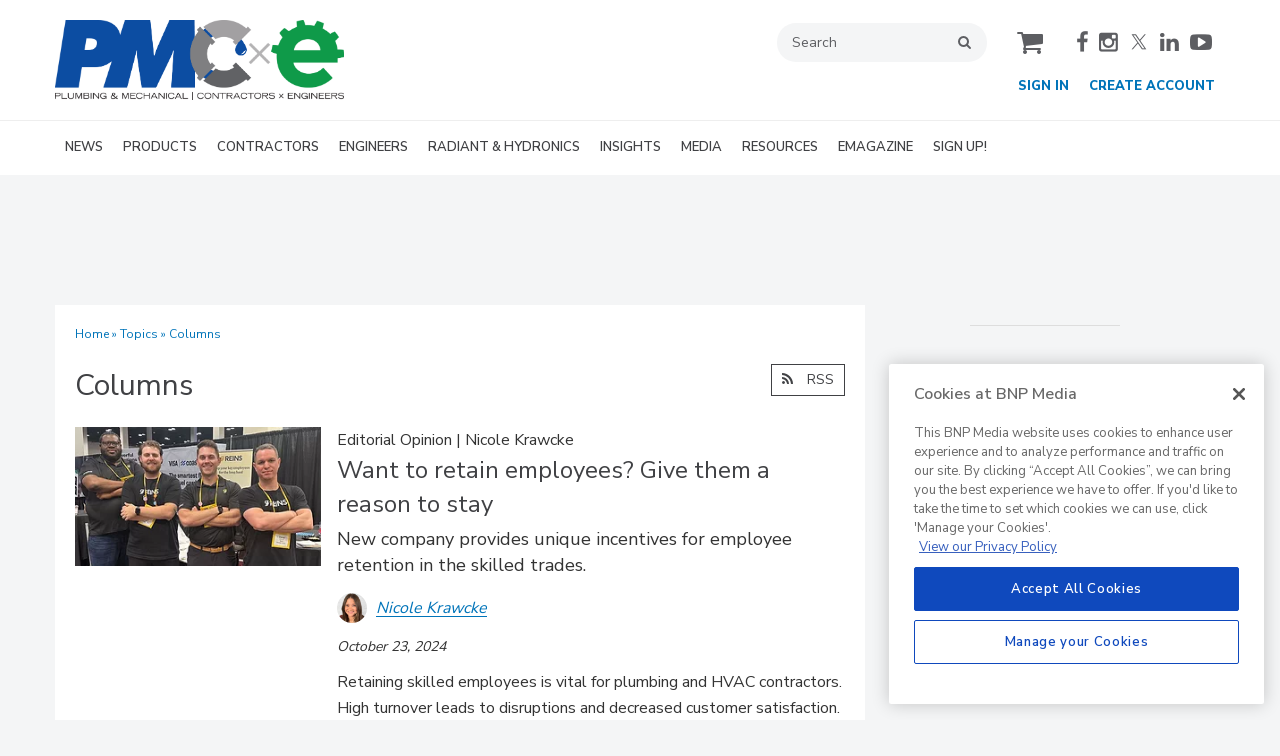

--- FILE ---
content_type: text/html; charset=utf-8
request_url: https://www.google.com/recaptcha/api2/aframe
body_size: 265
content:
<!DOCTYPE HTML><html><head><meta http-equiv="content-type" content="text/html; charset=UTF-8"></head><body><script nonce="nMbH-dpK_XrZOeJpE6HxQQ">/** Anti-fraud and anti-abuse applications only. See google.com/recaptcha */ try{var clients={'sodar':'https://pagead2.googlesyndication.com/pagead/sodar?'};window.addEventListener("message",function(a){try{if(a.source===window.parent){var b=JSON.parse(a.data);var c=clients[b['id']];if(c){var d=document.createElement('img');d.src=c+b['params']+'&rc='+(localStorage.getItem("rc::a")?sessionStorage.getItem("rc::b"):"");window.document.body.appendChild(d);sessionStorage.setItem("rc::e",parseInt(sessionStorage.getItem("rc::e")||0)+1);localStorage.setItem("rc::h",'1768806868889');}}}catch(b){}});window.parent.postMessage("_grecaptcha_ready", "*");}catch(b){}</script></body></html>

--- FILE ---
content_type: text/javascript
request_url: https://static.credspark.com/packs/js/8000-5f6248ffa1dadd3e.js
body_size: 11699
content:
"use strict";(self.webpackChunkcredspark=self.webpackChunkcredspark||[]).push([["8000"],{98835:function(t,e,n){n.d(e,{h:function(){return d}});var r=n(86728),i=n(18040),s=n(43253),o=n(51156);class u{constructor(t,e){let n,r;n=t||new o.H,r=e||new o.H,this._stack=[{scope:n}],this._isolationScope=r}withScope(t){let e,n=this._pushScope();try{e=t(n)}catch(t){throw this._popScope(),t}return(0,i.Qg)(e)?e.then(t=>(this._popScope(),t),t=>{throw this._popScope(),t}):(this._popScope(),e)}getClient(){return this.getStackTop().client}getScope(){return this.getStackTop().scope}getIsolationScope(){return this._isolationScope}getStackTop(){return this._stack[this._stack.length-1]}_pushScope(){let t=this.getScope().clone();return this._stack.push({client:this.getClient(),scope:t}),t}_popScope(){return!(this._stack.length<=1)&&!!this._stack.pop()}}function a(){let t=(0,r.E)(),e=(0,r.S)(t);return e.stack=e.stack||new u((0,s.B)("defaultCurrentScope",()=>new o.H),(0,s.B)("defaultIsolationScope",()=>new o.H))}function c(t){return a().withScope(t)}function f(t,e){let n=a();return n.withScope(()=>(n.getStackTop().scope=t,e(t)))}function l(t){return a().withScope(()=>t(a().getIsolationScope()))}function d(t){let e=(0,r.S)(t);return e.acs?e.acs:{withIsolationScope:l,withScope:c,withSetScope:f,withSetIsolationScope:(t,e)=>l(e),getCurrentScope:()=>a().getScope(),getIsolationScope:()=>a().getIsolationScope()}}},86728:function(t,e,n){n.d(e,{E:function(){return s},S:function(){return o}});var r=n(43253),i=n(5714);function s(){return o(r.O),r.O}function o(t){let e=t.__SENTRY__=t.__SENTRY__||{};return e.version=e.version||i.M,e[i.M]=e[i.M]||{}}},98713:function(t,e,n){n.d(e,{U:function(){return r}});let r="production"},15304:function(t,e,n){n.d(e,{KU:function(){return l},m6:function(){return c},o5:function(){return u},rm:function(){return a},v4:function(){return f}});var r=n(43253),i=n(98835),s=n(86728),o=n(51156);function u(){let t=(0,s.E)();return(0,i.h)(t).getCurrentScope()}function a(){let t=(0,s.E)();return(0,i.h)(t).getIsolationScope()}function c(){return(0,r.B)("globalScope",()=>new o.H)}function f(...t){let e=(0,s.E)(),n=(0,i.h)(e);if(2===t.length){let[e,r]=t;return e?n.withSetScope(e,r):n.withScope(r)}return n.withScope(t[0])}function l(){return u().getClient()}},71034:function(t,e,n){n.d(e,{T:function(){return r}});let r="undefined"==typeof __SENTRY_DEBUG__||__SENTRY_DEBUG__},43571:function(t,e,n){n.d(e,{Cp:function(){return a},J0:function(){return p},J5:function(){return g},SA:function(){return d},gV:function(){return l},o:function(){return f},r:function(){return c}});var r=n(43253),i=n(98713),s=n(15304),o=n(8680),u=n(23427);function a(t,e){return(0,s.o5)().captureException(t,(0,u.li)(e))}function c(t,e){return(0,s.o5)().captureEvent(t,e)}function f(t,e){(0,s.rm)().setContext(t,e)}function l(t){(0,s.rm)().setUser(t)}function d(t){(0,s.rm)().addEventProcessor(t)}function p(t){let e=(0,s.KU)(),n=(0,s.rm)(),u=(0,s.o5)(),{release:a,environment:c=i.U}=e&&e.getOptions()||{},{userAgent:f}=r.O.navigator||{},l=(0,o.fj)({release:a,environment:c,user:u.getUser()||n.getUser(),...f&&{userAgent:f},...t}),d=n.getSession();return d&&"ok"===d.status&&(0,o.qO)(d,{status:"exited"}),h(),n.setSession(l),u.setSession(l),l}function h(){let t=(0,s.rm)(),e=(0,s.o5)(),n=e.getSession()||t.getSession();n&&(0,o.Vu)(n),_(),t.setSession(),e.setSession()}function _(){let t=(0,s.rm)(),e=(0,s.o5)(),n=(0,s.KU)(),r=e.getSession()||t.getSession();r&&n&&n.captureSession(r)}function g(t=!1){t?h():_()}},51489:function(t,e,n){n.d(e,{g:function(){return i}});var r=n(9243);function i(t){let e=t._sentryMetrics;if(!e)return;let n={};for(let[,[t,i]]of e)(n[t]||(n[t]=[])).push((0,r.Ce)(i));return n}},51156:function(t,e,n){n.d(e,{H:function(){return l}});var r=n(72469),i=n(18040),s=n(23665),o=n(56952),u=n(62244),a=n(8680),c=n(6949);class f{constructor(){this._notifyingListeners=!1,this._scopeListeners=[],this._eventProcessors=[],this._breadcrumbs=[],this._attachments=[],this._user={},this._tags={},this._extra={},this._contexts={},this._sdkProcessingMetadata={},this._propagationContext=(0,r.J)()}clone(){let t=new f;return t._breadcrumbs=[...this._breadcrumbs],t._tags={...this._tags},t._extra={...this._extra},t._contexts={...this._contexts},t._user=this._user,t._level=this._level,t._session=this._session,t._transactionName=this._transactionName,t._fingerprint=this._fingerprint,t._eventProcessors=[...this._eventProcessors],t._requestSession=this._requestSession,t._attachments=[...this._attachments],t._sdkProcessingMetadata={...this._sdkProcessingMetadata},t._propagationContext={...this._propagationContext},t._client=this._client,t._lastEventId=this._lastEventId,(0,c.r)(t,(0,c.f)(this)),t}setClient(t){this._client=t}setLastEventId(t){this._lastEventId=t}getClient(){return this._client}lastEventId(){return this._lastEventId}addScopeListener(t){this._scopeListeners.push(t)}addEventProcessor(t){return this._eventProcessors.push(t),this}setUser(t){return this._user=t||{email:void 0,id:void 0,ip_address:void 0,username:void 0},this._session&&(0,a.qO)(this._session,{user:t}),this._notifyScopeListeners(),this}getUser(){return this._user}getRequestSession(){return this._requestSession}setRequestSession(t){return this._requestSession=t,this}setTags(t){return this._tags={...this._tags,...t},this._notifyScopeListeners(),this}setTag(t,e){return this._tags={...this._tags,[t]:e},this._notifyScopeListeners(),this}setExtras(t){return this._extra={...this._extra,...t},this._notifyScopeListeners(),this}setExtra(t,e){return this._extra={...this._extra,[t]:e},this._notifyScopeListeners(),this}setFingerprint(t){return this._fingerprint=t,this._notifyScopeListeners(),this}setLevel(t){return this._level=t,this._notifyScopeListeners(),this}setTransactionName(t){return this._transactionName=t,this._notifyScopeListeners(),this}setContext(t,e){return null===e?delete this._contexts[t]:this._contexts[t]=e,this._notifyScopeListeners(),this}setSession(t){return t?this._session=t:delete this._session,this._notifyScopeListeners(),this}getSession(){return this._session}update(t){if(!t)return this;let e="function"==typeof t?t(this):t,[n,r]=e instanceof l?[e.getScopeData(),e.getRequestSession()]:(0,i.Qd)(e)?[t,t.requestSession]:[],{tags:s,extra:o,user:u,contexts:a,level:c,fingerprint:f=[],propagationContext:d}=n||{};return this._tags={...this._tags,...s},this._extra={...this._extra,...o},this._contexts={...this._contexts,...a},u&&Object.keys(u).length&&(this._user=u),c&&(this._level=c),f.length&&(this._fingerprint=f),d&&(this._propagationContext=d),r&&(this._requestSession=r),this}clear(){return this._breadcrumbs=[],this._tags={},this._extra={},this._user={},this._contexts={},this._level=void 0,this._transactionName=void 0,this._fingerprint=void 0,this._requestSession=void 0,this._session=void 0,(0,c.r)(this,void 0),this._attachments=[],this._propagationContext=(0,r.J)(),this._notifyScopeListeners(),this}addBreadcrumb(t,e){let n="number"==typeof e?e:100;if(n<=0)return this;let r={timestamp:(0,s.lu)(),...t},i=this._breadcrumbs;return i.push(r),this._breadcrumbs=i.length>n?i.slice(-n):i,this._notifyScopeListeners(),this}getLastBreadcrumb(){return this._breadcrumbs[this._breadcrumbs.length-1]}clearBreadcrumbs(){return this._breadcrumbs=[],this._notifyScopeListeners(),this}addAttachment(t){return this._attachments.push(t),this}clearAttachments(){return this._attachments=[],this}getScopeData(){return{breadcrumbs:this._breadcrumbs,attachments:this._attachments,contexts:this._contexts,tags:this._tags,extra:this._extra,user:this._user,level:this._level,fingerprint:this._fingerprint||[],eventProcessors:this._eventProcessors,propagationContext:this._propagationContext,sdkProcessingMetadata:this._sdkProcessingMetadata,transactionName:this._transactionName,span:(0,c.f)(this)}}setSDKProcessingMetadata(t){return this._sdkProcessingMetadata={...this._sdkProcessingMetadata,...t},this}setPropagationContext(t){return this._propagationContext=t,this}getPropagationContext(){return this._propagationContext}captureException(t,e){let n=e&&e.event_id?e.event_id:(0,o.eJ)();if(!this._client)return u.vF.warn("No client configured on scope - will not capture exception!"),n;let r=Error("Sentry syntheticException");return this._client.captureException(t,{originalException:t,syntheticException:r,...e,event_id:n},this),n}captureMessage(t,e,n){let r=n&&n.event_id?n.event_id:(0,o.eJ)();if(!this._client)return u.vF.warn("No client configured on scope - will not capture message!"),r;let i=Error(t);return this._client.captureMessage(t,e,{originalException:t,syntheticException:i,...n,event_id:r},this),r}captureEvent(t,e){let n=e&&e.event_id?e.event_id:(0,o.eJ)();return this._client?this._client.captureEvent(t,{...e,event_id:n},this):u.vF.warn("No client configured on scope - will not capture event!"),n}_notifyScopeListeners(){this._notifyingListeners||(this._notifyingListeners=!0,this._scopeListeners.forEach(t=>{t(this)}),this._notifyingListeners=!1)}}let l=f},47227:function(t,e,n){n.d(e,{E1:function(){return f},JD:function(){return o},Sn:function(){return a},fs:function(){return u},i_:function(){return r},jG:function(){return l},sy:function(){return i},uT:function(){return s},xc:function(){return c}});let r="sentry.source",i="sentry.sample_rate",s="sentry.op",o="sentry.origin",u="sentry.idle_span_finish_reason",a="sentry.measurement_unit",c="sentry.measurement_value",f="sentry.profile_id",l="sentry.exclusive_time"},8680:function(t,e,n){n.d(e,{Vu:function(){return a},fj:function(){return o},qO:function(){return u}});var r=n(23665),i=n(56952),s=n(9243);function o(t){let e=(0,r.zf)(),n={sid:(0,i.eJ)(),init:!0,timestamp:e,started:e,duration:0,status:"ok",errors:0,ignoreDuration:!1,toJSON:()=>{var t;return t=n,(0,s.Ce)({sid:`${t.sid}`,init:t.init,started:new Date(1e3*t.started).toISOString(),timestamp:new Date(1e3*t.timestamp).toISOString(),status:t.status,errors:t.errors,did:"number"==typeof t.did||"string"==typeof t.did?`${t.did}`:void 0,duration:t.duration,abnormal_mechanism:t.abnormal_mechanism,attrs:{release:t.release,environment:t.environment,ip_address:t.ipAddress,user_agent:t.userAgent}})}};return t&&u(n,t),n}function u(t,e={}){if(e.user&&(!t.ipAddress&&e.user.ip_address&&(t.ipAddress=e.user.ip_address),t.did||e.did||(t.did=e.user.id||e.user.email||e.user.username)),t.timestamp=e.timestamp||(0,r.zf)(),e.abnormal_mechanism&&(t.abnormal_mechanism=e.abnormal_mechanism),e.ignoreDuration&&(t.ignoreDuration=e.ignoreDuration),e.sid&&(t.sid=32===e.sid.length?e.sid:(0,i.eJ)()),void 0!==e.init&&(t.init=e.init),!t.did&&e.did&&(t.did=`${e.did}`),"number"==typeof e.started&&(t.started=e.started),t.ignoreDuration)t.duration=void 0;else if("number"==typeof e.duration)t.duration=e.duration;else{let e=t.timestamp-t.started;t.duration=e>=0?e:0}e.release&&(t.release=e.release),e.environment&&(t.environment=e.environment),!t.ipAddress&&e.ipAddress&&(t.ipAddress=e.ipAddress),!t.userAgent&&e.userAgent&&(t.userAgent=e.userAgent),"number"==typeof e.errors&&(t.errors=e.errors),e.status&&(t.status=e.status)}function a(t,e){let n={};e?n={status:e}:"ok"===t.status&&(n={status:"exited"}),u(t,n)}},15966:function(t,e,n){n.d(e,{LZ:function(){return l},k1:function(){return p},lF:function(){return d}});var r=n(9243),i=n(45200),s=n(98713),o=n(15304),u=n(47227),a=n(12485),c=n(39891);let f="_frozenDsc";function l(t,e){(0,r.my)(t,f,e)}function d(t,e){let n=e.getOptions(),{publicKey:i}=e.getDsn()||{},o=(0,r.Ce)({environment:n.environment||s.U,release:n.release,public_key:i,trace_id:t});return e.emit("createDsc",o),o}function p(t){let e=(0,o.KU)();if(!e)return{};let n=d((0,c.et)(t).trace_id||"",e),r=(0,c.zU)(t),s=r[f];if(s)return s;let l=r.spanContext().traceState,p=l&&l.get("sentry.dsc"),h=p&&(0,i.yD)(p);if(h)return h;let _=(0,c.et)(r),g=_.data||{},m=g[u.sy];null!=m&&(n.sample_rate=`${m}`);let y=g[u.i_],v=_.description;return"url"!==y&&v&&(n.transaction=v),(0,a.w)()&&(n.sampled=String((0,c.pK)(r))),e.emit("createDsc",n,r),n}},69671:function(t,e,n){n.d(e,{F3:function(){return i},N8:function(){return o},TJ:function(){return s},a3:function(){return r}});let r=0,i=1,s=2;function o(t,e){t.setAttribute("http.response.status_code",e);let n=function(t){if(t<400&&t>=100)return{code:i};if(t>=400&&t<500)switch(t){case 401:return{code:s,message:"unauthenticated"};case 403:return{code:s,message:"permission_denied"};case 404:return{code:s,message:"not_found"};case 409:return{code:s,message:"already_exists"};case 413:return{code:s,message:"failed_precondition"};case 429:return{code:s,message:"resource_exhausted"};case 499:return{code:s,message:"cancelled"};default:return{code:s,message:"invalid_argument"}}if(t>=500&&t<600)switch(t){case 501:return{code:s,message:"unimplemented"};case 503:return{code:s,message:"unavailable"};case 504:return{code:s,message:"deadline_exceeded"};default:return{code:s,message:"internal_error"}}return{code:s,message:"unknown_error"}}(e);"unknown_error"!==n.message&&t.setStatus(n)}},12485:function(t,e,n){n.d(e,{w:function(){return i}});var r=n(15304);function i(t){if("boolean"==typeof __SENTRY_TRACING__&&!__SENTRY_TRACING__)return!1;let e=(0,r.KU)(),n=t||e&&e.getOptions();return!!n&&(n.enableTracing||"tracesSampleRate"in n||"tracesSampler"in n)}},23427:function(t,e,n){n.d(e,{li:function(){return x},mG:function(){return b}});var r=n(56952),i=n(23665),s=n(11237),o=n(43253),u=n(11834),a=n(98713),c=n(15304),f=n(65714),l=n(62244),d=n(18040),p=n(71034),h=n(51156),_=n(9243),g=n(15966),m=n(39891);function y(t,e){let{extra:n,tags:r,user:i,contexts:s,level:o,sdkProcessingMetadata:u,breadcrumbs:a,fingerprint:c,eventProcessors:f,attachments:l,propagationContext:d,transactionName:p,span:h}=e;v(t,"extra",n),v(t,"tags",r),v(t,"user",i),v(t,"contexts",s),v(t,"sdkProcessingMetadata",u),o&&(t.level=o),p&&(t.transactionName=p),h&&(t.span=h),a.length&&(t.breadcrumbs=[...t.breadcrumbs,...a]),c.length&&(t.fingerprint=[...t.fingerprint,...c]),f.length&&(t.eventProcessors=[...t.eventProcessors,...f]),l.length&&(t.attachments=[...t.attachments,...l]),t.propagationContext={...t.propagationContext,...d}}function v(t,e,n){if(n&&Object.keys(n).length)for(let r in t[e]={...t[e]},n)Object.prototype.hasOwnProperty.call(n,r)&&(t[e][r]=n[r])}function b(t,e,n,v,b,x){var E,k;let{normalizeDepth:O=3,normalizeMaxBreadth:w=1e3}=t,C={...e,event_id:e.event_id||n.event_id||(0,r.eJ)(),timestamp:e.timestamp||(0,i.lu)()},j=n.integrations||t.integrations.map(t=>t.name);(function(t,e){let{environment:n,release:r,dist:i,maxValueLength:o=250}=e;"environment"in t||(t.environment="environment"in e?n:a.U),void 0===t.release&&void 0!==r&&(t.release=r),void 0===t.dist&&void 0!==i&&(t.dist=i),t.message&&(t.message=(0,s.xv)(t.message,o));let u=t.exception&&t.exception.values&&t.exception.values[0];u&&u.value&&(u.value=(0,s.xv)(u.value,o));let c=t.request;c&&c.url&&(c.url=(0,s.xv)(c.url,o))})(C,t),E=C,(k=j).length>0&&(E.sdk=E.sdk||{},E.sdk.integrations=[...E.sdk.integrations||[],...k]),b&&b.emit("applyFrameMetadata",e),void 0===e.type&&function(t,e){let n,r=o.O._sentryDebugIds;if(!r)return;let i=S.get(e);i?n=i:(n=new Map,S.set(e,n));let s=Object.entries(r).reduce((t,[r,i])=>{let s,o=n.get(r);o?s=o:(s=e(r),n.set(r,s));for(let e=s.length-1;e>=0;e--){let n=s[e];if(n.filename){t[n.filename]=i;break}}return t},{});try{t.exception.values.forEach(t=>{t.stacktrace.frames.forEach(t=>{t.filename&&(t.debug_id=s[t.filename])})})}catch(t){}}(C,t.stackParser);let D=function(t,e){if(!e)return t;let n=t?t.clone():new h.H;return n.update(e),n}(v,n.captureContext);n.mechanism&&(0,r.M6)(C,n.mechanism);let N=b?b.getEventProcessors():[],I=(0,c.m6)().getScopeData();x&&y(I,x.getScopeData()),D&&y(I,D.getScopeData());let T=[...n.attachments||[],...I.attachments];return T.length&&(n.attachments=T),!function(t,e){var n,i,s,o,u,a,c,f;let l,d,p,{fingerprint:h,span:y,breadcrumbs:v,sdkProcessingMetadata:b}=e;(function(t,e){let{extra:n,tags:r,user:i,contexts:s,level:o,transactionName:u}=e,a=(0,_.Ce)(n);a&&Object.keys(a).length&&(t.extra={...a,...t.extra});let c=(0,_.Ce)(r);c&&Object.keys(c).length&&(t.tags={...c,...t.tags});let f=(0,_.Ce)(i);f&&Object.keys(f).length&&(t.user={...f,...t.user});let l=(0,_.Ce)(s);l&&Object.keys(l).length&&(t.contexts={...l,...t.contexts}),o&&(t.level=o),u&&"transaction"!==t.type&&(t.transaction=u)})(t,e),y&&(n=t,i=y,n.contexts={trace:(0,m.kX)(i),...n.contexts},n.sdkProcessingMetadata={dynamicSamplingContext:(0,g.k1)(i),...n.sdkProcessingMetadata},l=(0,m.zU)(i),(d=(0,m.et)(l).description)&&!n.transaction&&"transaction"===n.type&&(n.transaction=d)),s=t,o=h,s.fingerprint=s.fingerprint?(0,r.k9)(s.fingerprint):[],o&&(s.fingerprint=s.fingerprint.concat(o)),s.fingerprint&&!s.fingerprint.length&&delete s.fingerprint,u=t,a=v,p=[...u.breadcrumbs||[],...a],u.breadcrumbs=p.length?p:void 0,c=t,f=b,c.sdkProcessingMetadata={...c.sdkProcessingMetadata,...f}}(C,I),(function t(e,n,r,i=0){return new f.T2((s,o)=>{let u=e[i];if(null===n||"function"!=typeof u)s(n);else{let a=u({...n},r);p.T&&u.id&&null===a&&l.vF.log(`Event processor "${u.id}" dropped event`),(0,d.Qg)(a)?a.then(n=>t(e,n,r,i+1).then(s)).then(null,o):t(e,a,r,i+1).then(s).then(null,o)}})})([...N,...I.eventProcessors],C,n).then(t=>(t&&function(t){let e={};try{t.exception.values.forEach(t=>{t.stacktrace.frames.forEach(t=>{t.debug_id&&(t.abs_path?e[t.abs_path]=t.debug_id:t.filename&&(e[t.filename]=t.debug_id),delete t.debug_id)})})}catch(t){}if(0===Object.keys(e).length)return;t.debug_meta=t.debug_meta||{},t.debug_meta.images=t.debug_meta.images||[];let n=t.debug_meta.images;Object.entries(e).forEach(([t,e])=>{n.push({type:"sourcemap",code_file:t,debug_id:e})})}(t),"number"==typeof O&&O>0)?function(t,e,n){if(!t)return null;let r={...t,...t.breadcrumbs&&{breadcrumbs:t.breadcrumbs.map(t=>({...t,...t.data&&{data:(0,u.S8)(t.data,e,n)}}))},...t.user&&{user:(0,u.S8)(t.user,e,n)},...t.contexts&&{contexts:(0,u.S8)(t.contexts,e,n)},...t.extra&&{extra:(0,u.S8)(t.extra,e,n)}};return t.contexts&&t.contexts.trace&&r.contexts&&(r.contexts.trace=t.contexts.trace,t.contexts.trace.data&&(r.contexts.trace.data=(0,u.S8)(t.contexts.trace.data,e,n))),t.spans&&(r.spans=t.spans.map(t=>({...t,...t.data&&{data:(0,u.S8)(t.data,e,n)}}))),r}(t,O,w):t)}let S=new WeakMap;function x(t){if(t){var e;return(e=t)instanceof h.H||"function"==typeof e||Object.keys(t).some(t=>E.includes(t))?{captureContext:t}:t}}let E=["user","level","extra","contexts","tags","fingerprint","requestSession","propagationContext"]},6949:function(t,e,n){n.d(e,{f:function(){return o},r:function(){return s}});var r=n(9243);let i="_sentrySpan";function s(t,e){e?(0,r.my)(t,i,e):delete t[i]}function o(t){return t[i]}},39891:function(t,e,n){n.d(e,{Bk:function(){return D},CC:function(){return p},Ck:function(){return _},Hu:function(){return O},Qh:function(){return m},VS:function(){return w},aO:function(){return h},cI:function(){return y},et:function(){return b},kX:function(){return g},pK:function(){return S},xO:function(){return C},yW:function(){return x},zU:function(){return j}});var r=n(9243),i=n(99772),s=n(23665),o=n(98835),u=n(86728),a=n(15304),c=n(51489),f=n(47227),l=n(69671),d=n(6949);let p=0,h=1;function _(t){let{spanId:e,traceId:n}=t.spanContext(),{data:i,op:s,parent_span_id:o,status:u,origin:a}=b(t);return(0,r.Ce)({parent_span_id:o,span_id:e,trace_id:n,data:i,op:s,status:u,origin:a})}function g(t){let{spanId:e,traceId:n}=t.spanContext(),{parent_span_id:i}=b(t);return(0,r.Ce)({parent_span_id:i,span_id:e,trace_id:n})}function m(t){let{traceId:e,spanId:n}=t.spanContext(),r=S(t);return(0,i.TC)(e,n,r)}function y(t){return"number"==typeof t?v(t):Array.isArray(t)?t[0]+t[1]/1e9:t instanceof Date?v(t.getTime()):(0,s.zf)()}function v(t){return t>0x2540be3ff?t/1e3:t}function b(t){if("function"==typeof t.getSpanJSON)return t.getSpanJSON();try{var e;let{spanId:n,traceId:i}=t.spanContext();if((e=t).attributes&&e.startTime&&e.name&&e.endTime&&e.status){let{attributes:e,startTime:s,name:o,endTime:u,parentSpanId:a,status:l}=t;return(0,r.Ce)({span_id:n,trace_id:i,data:e,description:o,parent_span_id:a,start_timestamp:y(s),timestamp:y(u)||void 0,status:x(l),op:e[f.uT],origin:e[f.JD],_metrics_summary:(0,c.g)(t)})}return{span_id:n,trace_id:i}}catch(t){return{}}}function S(t){let{traceFlags:e}=t.spanContext();return e===h}function x(t){if(t&&t.code!==l.a3)return t.code===l.F3?"ok":t.message||"unknown_error"}let E="_sentryChildSpans",k="_sentryRootSpan";function O(t,e){let n=t[k]||t;(0,r.my)(e,k,n),t[E]?t[E].add(e):(0,r.my)(t,E,new Set([e]))}function w(t,e){t[E]&&t[E].delete(e)}function C(t){let e=new Set;return!function t(n){if(!e.has(n)&&S(n))for(let r of(e.add(n),n[E]?Array.from(n[E]):[]))t(r)}(t),Array.from(e)}function j(t){return t[k]||t}function D(){let t=(0,u.E)(),e=(0,o.h)(t);return e.getActiveSpan?e.getActiveSpan():(0,d.f)((0,a.o5)())}},45200:function(t,e,n){n.d(e,{De:function(){return f},hF:function(){return o},yD:function(){return c}});var r=n(95148),i=n(18040),s=n(62244);let o="baggage",u="sentry-",a=/^sentry-/;function c(t){let e=function(t){if(t&&((0,i.Kg)(t)||Array.isArray(t)))return Array.isArray(t)?t.reduce((t,e)=>(Object.entries(l(e)).forEach(([e,n])=>{t[e]=n}),t),{}):l(t)}(t);if(!e)return;let n=Object.entries(e).reduce((t,[e,n])=>(e.match(a)&&(t[e.slice(u.length)]=n),t),{});return Object.keys(n).length>0?n:void 0}function f(t){if(t){var e=Object.entries(t).reduce((t,[e,n])=>(n&&(t[`${u}${e}`]=n),t),{});return 0!==Object.keys(e).length?Object.entries(e).reduce((t,[e,n],i)=>{let o=`${encodeURIComponent(e)}=${encodeURIComponent(n)}`,u=0===i?o:`${t},${o}`;return u.length>8192?(r.T&&s.vF.warn(`Not adding key: ${e} with val: ${n} to baggage header due to exceeding baggage size limits.`),t):u},""):void 0}}function l(t){return t.split(",").map(t=>t.split("=").map(t=>decodeURIComponent(t.trim()))).reduce((t,[e,n])=>(e&&n&&(t[e]=n),t),{})}},38806:function(t,e,n){n.d(e,{$N:function(){return o},Hd:function(){return s},NX:function(){return u},xE:function(){return a}});var r=n(18040);let i=n(43253).O;function s(t,e={}){if(!t)return"<unknown>";try{let n,s=t,o=[],u=0,a=0,c=Array.isArray(e)?e:e.keyAttrs,f=!Array.isArray(e)&&e.maxStringLength||80;for(;s&&u++<5&&(n=function(t,e){let n=[];if(!t||!t.tagName)return"";if(i.HTMLElement&&t instanceof HTMLElement&&t.dataset){if(t.dataset.sentryComponent)return t.dataset.sentryComponent;if(t.dataset.sentryElement)return t.dataset.sentryElement}n.push(t.tagName.toLowerCase());let s=e&&e.length?e.filter(e=>t.getAttribute(e)).map(e=>[e,t.getAttribute(e)]):null;if(s&&s.length)s.forEach(t=>{n.push(`[${t[0]}="${t[1]}"]`)});else{t.id&&n.push(`#${t.id}`);let e=t.className;if(e&&(0,r.Kg)(e))for(let t of e.split(/\s+/))n.push(`.${t}`)}for(let e of["aria-label","type","name","title","alt"]){let r=t.getAttribute(e);r&&n.push(`[${e}="${r}"]`)}return n.join("")}(s,c),"html"!==n&&(!(u>1)||!(a+3*o.length+n.length>=f)));)o.push(n),a+=n.length,s=s.parentNode;return o.reverse().join(" > ")}catch(t){return"<unknown>"}}function o(){try{return i.document.location.href}catch(t){return""}}function u(t){return i.document&&i.document.querySelector?i.document.querySelector(t):null}function a(t){if(!i.HTMLElement)return null;let e=t;for(let t=0;t<5&&e;t++){if(e instanceof HTMLElement){if(e.dataset.sentryComponent)return e.dataset.sentryComponent;if(e.dataset.sentryElement)return e.dataset.sentryElement}e=e.parentNode}return null}},95148:function(t,e,n){n.d(e,{T:function(){return r}});let r="undefined"==typeof __SENTRY_DEBUG__||__SENTRY_DEBUG__},18040:function(t,e,n){n.d(e,{BD:function(){return u},Kg:function(){return c},L2:function(){return v},NF:function(){return f},Qd:function(){return d},Qg:function(){return g},T2:function(){return o},W6:function(){return a},bJ:function(){return i},gd:function(){return _},mE:function(){return m},sO:function(){return l},tH:function(){return y},vq:function(){return h},xH:function(){return p}});let r=Object.prototype.toString;function i(t){switch(r.call(t)){case"[object Error]":case"[object Exception]":case"[object DOMException]":return!0;default:return y(t,Error)}}function s(t,e){return r.call(t)===`[object ${e}]`}function o(t){return s(t,"ErrorEvent")}function u(t){return s(t,"DOMError")}function a(t){return s(t,"DOMException")}function c(t){return s(t,"String")}function f(t){return"object"==typeof t&&null!==t&&"__sentry_template_string__"in t&&"__sentry_template_values__"in t}function l(t){return null===t||f(t)||"object"!=typeof t&&"function"!=typeof t}function d(t){return s(t,"Object")}function p(t){return"undefined"!=typeof Event&&y(t,Event)}function h(t){return"undefined"!=typeof Element&&y(t,Element)}function _(t){return s(t,"RegExp")}function g(t){return!!(t&&t.then&&"function"==typeof t.then)}function m(t){return d(t)&&"nativeEvent"in t&&"preventDefault"in t&&"stopPropagation"in t}function y(t,e){try{return t instanceof e}catch(t){return!1}}function v(t){return!!("object"==typeof t&&null!==t&&(t.__isVue||t._isVue))}},62244:function(t,e,n){n.d(e,{Ow:function(){return s},Z9:function(){return o},pq:function(){return u},vF:function(){return a}});var r=n(95148),i=n(43253);let s=["debug","info","warn","error","log","assert","trace"],o={};function u(t){if(!("console"in i.O))return t();let e=i.O.console,n={},r=Object.keys(o);r.forEach(t=>{let r=o[t];n[t]=e[t],e[t]=r});try{return t()}finally{r.forEach(t=>{e[t]=n[t]})}}let a=(0,i.B)("logger",function(){let t=!1,e={enable:()=>{t=!0},disable:()=>{t=!1},isEnabled:()=>t};return r.T?s.forEach(n=>{e[n]=(...e)=>{t&&u(()=>{i.O.console[n](`Sentry Logger [${n}]:`,...e)})}}):s.forEach(t=>{e[t]=()=>void 0}),e})},56952:function(t,e,n){n.d(e,{$X:function(){return u},GR:function(){return f},M6:function(){return c},eJ:function(){return s},gO:function(){return a},k9:function(){return l}});var r=n(9243),i=n(43253);function s(){let t=i.O,e=t.crypto||t.msCrypto,n=()=>16*Math.random();try{if(e&&e.randomUUID)return e.randomUUID().replace(/-/g,"");e&&e.getRandomValues&&(n=()=>{let t=new Uint8Array(1);return e.getRandomValues(t),t[0]})}catch(t){}return"10000000100040008000100000000000".replace(/[018]/g,t=>(t^(15&n())>>t/4).toString(16))}function o(t){return t.exception&&t.exception.values?t.exception.values[0]:void 0}function u(t){let{message:e,event_id:n}=t;if(e)return e;let r=o(t);return r?r.type&&r.value?`${r.type}: ${r.value}`:r.type||r.value||n||"<unknown>":n||"<unknown>"}function a(t,e,n){let r=t.exception=t.exception||{},i=r.values=r.values||[],s=i[0]=i[0]||{};s.value||(s.value=e||""),s.type||(s.type=n||"Error")}function c(t,e){let n=o(t);if(!n)return;let r=n.mechanism;if(n.mechanism={type:"generic",handled:!0,...r,...e},e&&"data"in e){let t={...r&&r.data,...e.data};n.mechanism.data=t}}function f(t){if(t&&t.__sentry_captured__)return!0;try{(0,r.my)(t,"__sentry_captured__",!0)}catch(t){}return!1}function l(t){return Array.isArray(t)?t:[t]}},11834:function(t,e,n){n.d(e,{cd:function(){return function t(e,n=3,r=102400){let i=o(e,n);return~-encodeURI(JSON.stringify(i)).split(/%..|./).length>r?t(e,n-1,r):i}},S8:function(){return o}});var r=n(18040),i=n(9243),s=n(17101);function o(t,e=100,n=Infinity){try{return function t(e,n,o=Infinity,u=Infinity,a=function(){let t="function"==typeof WeakSet,e=t?new WeakSet:[];return[function(n){if(t)return!!e.has(n)||(e.add(n),!1);for(let t=0;t<e.length;t++)if(e[t]===n)return!0;return e.push(n),!1},function(n){if(t)e.delete(n);else for(let t=0;t<e.length;t++)if(e[t]===n){e.splice(t,1);break}}]}()){let[c,f]=a;if(null==n||["boolean","string"].includes(typeof n)||"number"==typeof n&&Number.isFinite(n))return n;let l=function(t,e){try{var n;let i;if("domain"===t&&e&&"object"==typeof e&&e._events)return"[Domain]";if("domainEmitter"===t)return"[DomainEmitter]";if("undefined"!=typeof global&&e===global)return"[Global]";if("undefined"!=typeof window&&e===window)return"[Window]";if("undefined"!=typeof document&&e===document)return"[Document]";if((0,r.L2)(e))return"[VueViewModel]";if((0,r.mE)(e))return"[SyntheticEvent]";if("number"==typeof e&&!Number.isFinite(e))return`[${e}]`;if("function"==typeof e)return`[Function: ${(0,s.qQ)(e)}]`;if("symbol"==typeof e)return`[${String(e)}]`;if("bigint"==typeof e)return`[BigInt: ${String(e)}]`;let o=(n=e,(i=Object.getPrototypeOf(n))?i.constructor.name:"null prototype");if(/^HTML(\w*)Element$/.test(o))return`[HTMLElement: ${o}]`;return`[object ${o}]`}catch(t){return`**non-serializable** (${t})`}}(e,n);if(!l.startsWith("[object "))return l;if(n.__sentry_skip_normalization__)return n;let d="number"==typeof n.__sentry_override_normalization_depth__?n.__sentry_override_normalization_depth__:o;if(0===d)return l.replace("object ","");if(c(n))return"[Circular ~]";if(n&&"function"==typeof n.toJSON)try{let e=n.toJSON();return t("",e,d-1,u,a)}catch(t){}let p=Array.isArray(n)?[]:{},h=0,_=(0,i.W4)(n);for(let e in _){if(!Object.prototype.hasOwnProperty.call(_,e))continue;if(h>=u){p[e]="[MaxProperties ~]";break}let n=_[e];p[e]=t(e,n,d-1,u,a),h++}return f(n),p}("",t,e,n)}catch(t){return{ERROR:`**non-serializable** (${t})`}}}},9243:function(t,e,n){n.d(e,{Ce:function(){return m},GS:function(){return a},HF:function(){return g},W4:function(){return p},my:function(){return c},pO:function(){return f},sp:function(){return l},u4:function(){return d}});var r=n(38806),i=n(95148),s=n(18040),o=n(62244),u=n(11237);function a(t,e,n){if(!(e in t))return;let r=t[e],i=n(r);"function"==typeof i&&f(i,r),t[e]=i}function c(t,e,n){try{Object.defineProperty(t,e,{value:n,writable:!0,configurable:!0})}catch(n){i.T&&o.vF.log(`Failed to add non-enumerable property "${e}" to object`,t)}}function f(t,e){try{let n=e.prototype||{};t.prototype=e.prototype=n,c(t,"__sentry_original__",e)}catch(t){}}function l(t){return t.__sentry_original__}function d(t){return Object.keys(t).map(e=>`${encodeURIComponent(e)}=${encodeURIComponent(t[e])}`).join("&")}function p(t){if((0,s.bJ)(t))return{message:t.message,name:t.name,stack:t.stack,..._(t)};if(!(0,s.xH)(t))return t;{let e={type:t.type,target:h(t.target),currentTarget:h(t.currentTarget),..._(t)};return"undefined"!=typeof CustomEvent&&(0,s.tH)(t,CustomEvent)&&(e.detail=t.detail),e}}function h(t){try{return(0,s.vq)(t)?(0,r.Hd)(t):Object.prototype.toString.call(t)}catch(t){return"<unknown>"}}function _(t){if("object"!=typeof t||null===t)return{};{let e={};for(let n in t)Object.prototype.hasOwnProperty.call(t,n)&&(e[n]=t[n]);return e}}function g(t,e=40){let n=Object.keys(p(t));n.sort();let r=n[0];if(!r)return"[object has no keys]";if(r.length>=e)return(0,u.xv)(r,e);for(let t=n.length;t>0;t--){let r=n.slice(0,t).join(", ");if(!(r.length>e)){if(t===n.length)return r;return(0,u.xv)(r,e)}}return""}function m(t){return function t(e,n){if(function(t){if(!(0,s.Qd)(t))return!1;try{let e=Object.getPrototypeOf(t).constructor.name;return!e||"Object"===e}catch(t){return!0}}(e)){let r=n.get(e);if(void 0!==r)return r;let i={};for(let r of(n.set(e,i),Object.getOwnPropertyNames(e)))void 0!==e[r]&&(i[r]=t(e[r],n));return i}if(Array.isArray(e)){let r=n.get(e);if(void 0!==r)return r;let i=[];return n.set(e,i),e.forEach(e=>{i.push(t(e,n))}),i}return e}(t,new Map)}},72469:function(t,e,n){n.d(e,{J:function(){return i}});var r=n(56952);function i(){return{traceId:(0,r.eJ)(),spanId:(0,r.eJ)().substring(16)}}},17101:function(t,e,n){n.d(e,{RV:function(){return l},gd:function(){return o},qQ:function(){return f},vk:function(){return u},yF:function(){return r}});let r="?",i=/\(error: (.*)\)/,s=/captureMessage|captureException/;function o(...t){let e=t.sort((t,e)=>t[0]-e[0]).map(t=>t[1]);return(t,n=0,o=0)=>{let u=[],c=t.split("\n");for(let t=n;t<c.length;t++){let n=c[t];if(n.length>1024)continue;let r=i.test(n)?n.replace(i,"$1"):n;if(!r.match(/\S*Error: /)){for(let t of e){let e=t(r);if(e){u.push(e);break}}if(u.length>=50+o)break}}var f=u.slice(o);if(!f.length)return[];let l=Array.from(f);return/sentryWrapped/.test(a(l).function||"")&&l.pop(),l.reverse(),s.test(a(l).function||"")&&(l.pop(),s.test(a(l).function||"")&&l.pop()),l.slice(0,50).map(t=>({...t,filename:t.filename||a(l).filename,function:t.function||r}))}}function u(t){return Array.isArray(t)?o(...t):t}function a(t){return t[t.length-1]||{}}let c="<anonymous>";function f(t){try{if(!t||"function"!=typeof t)return c;return t.name||c}catch(t){return c}}function l(t){let e=t.exception;if(e){let t=[];try{return e.values.forEach(e=>{e.stacktrace.frames&&t.push(...e.stacktrace.frames)}),t}catch(t){}}}},11237:function(t,e,n){n.d(e,{Xr:function(){return o},gt:function(){return s},xv:function(){return i}});var r=n(18040);function i(t,e=0){return"string"!=typeof t||0===e||t.length<=e?t:`${t.slice(0,e)}...`}function s(t,e){if(!Array.isArray(t))return"";let n=[];for(let e=0;e<t.length;e++){let i=t[e];try{(0,r.L2)(i)?n.push("[VueViewModel]"):n.push(String(i))}catch(t){n.push("[value cannot be serialized]")}}return n.join(e)}function o(t,e=[],n=!1){return e.some(e=>(function(t,e,n=!1){return!!(0,r.Kg)(t)&&((0,r.gd)(e)?e.test(t):!!(0,r.Kg)(e)&&(n?t===e:t.includes(e)))})(t,e,n))}},65714:function(t,e,n){n.d(e,{T2:function(){return a},XW:function(){return o},xg:function(){return u}});var r,i,s=n(18040);function o(t){return new a(e=>{e(t)})}function u(t){return new a((e,n)=>{n(t)})}(r=i||(i={}))[r.PENDING=0]="PENDING",r[r.RESOLVED=1]="RESOLVED",r[r.REJECTED=2]="REJECTED";class a{constructor(t){a.prototype.__init.call(this),a.prototype.__init2.call(this),a.prototype.__init3.call(this),a.prototype.__init4.call(this),this._state=i.PENDING,this._handlers=[];try{t(this._resolve,this._reject)}catch(t){this._reject(t)}}then(t,e){return new a((n,r)=>{this._handlers.push([!1,e=>{if(t)try{n(t(e))}catch(t){r(t)}else n(e)},t=>{if(e)try{n(e(t))}catch(t){r(t)}else r(t)}]),this._executeHandlers()})}catch(t){return this.then(t=>t,t)}finally(t){return new a((e,n)=>{let r,i;return this.then(e=>{i=!1,r=e,t&&t()},e=>{i=!0,r=e,t&&t()}).then(()=>{i?n(r):e(r)})})}__init(){this._resolve=t=>{this._setResult(i.RESOLVED,t)}}__init2(){this._reject=t=>{this._setResult(i.REJECTED,t)}}__init3(){this._setResult=(t,e)=>{if(this._state===i.PENDING){if((0,s.Qg)(e))return void e.then(this._resolve,this._reject);this._state=t,this._value=e,this._executeHandlers()}}}__init4(){this._executeHandlers=()=>{if(this._state===i.PENDING)return;let t=this._handlers.slice();this._handlers=[],t.forEach(t=>{t[0]||(this._state===i.RESOLVED&&t[1](this._value),this._state===i.REJECTED&&t[2](this._value),t[0]=!0)})}}}},23665:function(t,e,n){n.d(e,{k3:function(){return o},lu:function(){return i},zf:function(){return s}});var r=n(43253);function i(){return Date.now()/1e3}let s=function(){let{performance:t}=r.O;if(!t||!t.now)return i;let e=Date.now()-t.now(),n=void 0==t.timeOrigin?e:t.timeOrigin;return()=>(n+t.now())/1e3}(),o=(()=>{let{performance:t}=r.O;if(!t||!t.now)return;let e=t.now(),n=Date.now(),i=t.timeOrigin?Math.abs(t.timeOrigin+e-n):36e5,s=t.timing&&t.timing.navigationStart,o="number"==typeof s?Math.abs(s+e-n):36e5;if(i<36e5||o<36e5)if(i<=o)return t.timeOrigin;else return s;return n})()},99772:function(t,e,n){n.d(e,{TC:function(){return u},kM:function(){return o}});var r=n(45200),i=n(56952);let s=RegExp("^[ \\t]*([0-9a-f]{32})?-?([0-9a-f]{16})?-?([01])?[ \\t]*$");function o(t,e){let n=function(t){let e;if(!t)return;let n=t.match(s);if(n)return"1"===n[3]?e=!0:"0"===n[3]&&(e=!1),{traceId:n[1],parentSampled:e,parentSpanId:n[2]}}(t),o=(0,r.yD)(e),{traceId:u,parentSpanId:a,parentSampled:c}=n||{};return n?{traceId:u||(0,i.eJ)(),parentSpanId:a||(0,i.eJ)().substring(16),spanId:(0,i.eJ)().substring(16),sampled:c,dsc:o||{}}:{traceId:u||(0,i.eJ)(),spanId:(0,i.eJ)().substring(16)}}function u(t=(0,i.eJ)(),e=(0,i.eJ)().substring(16),n){let r="";return void 0!==n&&(r=n?"-1":"-0"),`${t}-${e}${r}`}},5714:function(t,e,n){n.d(e,{M:function(){return r}});let r="8.33.1"},43253:function(t,e,n){n.d(e,{B:function(){return s},O:function(){return i}});var r=n(5714);let i=globalThis;function s(t,e,n){let s=n||i,o=s.__SENTRY__=s.__SENTRY__||{},u=o[r.M]=o[r.M]||{};return u[t]||(u[t]=e())}}}]);

--- FILE ---
content_type: application/javascript
request_url: https://www.pmmag.com/javascripts/app/user-actions.js
body_size: -219
content:
require(['jquery'], function($) {
  $(function() {
    $user_actions = $("#user-actions, #user-actions-clone");

    $user_actions.find('li').hide();

    const is_user_logged_in = function() {
        return $.cookie("omeda_r");
    }

    if (is_user_logged_in()) {
      $user_actions.find(".user-actions__account").toggle();
      $user_actions.find(".user-actions__signout").toggle();
    } else {
      $user_actions.find(".user-actions__signin").toggle();
      $user_actions.find(".user-actions__register").toggle();
    }

    if (is_user_logged_in()) {
      var $welcomeTxt = "Welcome";
      if ($.cookie("first")) {
        $user_actions.find(".user-actions__account-link").html($welcomeTxt + ', ' + $.cookie("first"));
      } else if ($.cookie("user_shortest_name")) {
        let userName = $.cookie("user_name");
        if (userName.includes(" ")) {
            userName = userName.split(" ")[0];
            $user_actions.find(".user-actions__account-link").html($welcomeTxt + ', ' + userName);
        } else {
            $user_actions.find(".user-actions__account-link").html($welcomeTxt);
        }
      } else {
        $user_actions.find(".user-actions__account-link").html($welcomeTxt);
      }
    }
  });
});


--- FILE ---
content_type: text/javascript
request_url: https://nexus.ensighten.com/choozle/17770/serverComponent.php?namespace=Bootstrapper&staticJsPath=nexus.ensighten.com/choozle/17770/code/&publishedOn=Fri%20Jan%2016%2020:26:47%20GMT%202026&ClientID=923&PageID=https%3A%2F%2Fwww.pmmag.com%2Farticles%2Ftopic%2F2659%3Fpage%3D5
body_size: 361
content:

Bootstrapper._serverTime = '2026-01-19 07:14:25'; Bootstrapper._clientIP = '3.134.83.22'; Bootstrapper.insertPageFiles(['https://nexus.ensighten.com/choozle/17770/code/d573c2647fef8fbb6ede52300eddd14a.js?conditionId0=4958059&conditionId1=4970346&conditionId2=4970287&conditionId3=4958060&conditionId4=4968196','https://nexus.ensighten.com/choozle/17770/code/a67ac9d3011cf39ca47f156aa9b706ca.js?conditionId0=421905']);Bootstrapper.setPageSpecificDataDefinitionIds([64271]);